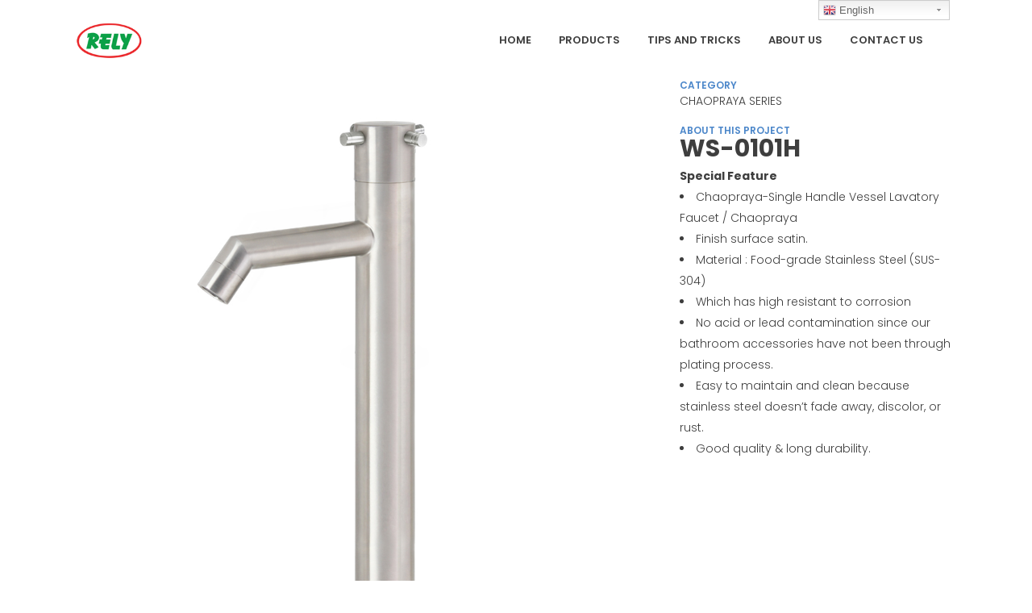

--- FILE ---
content_type: text/html; charset=UTF-8
request_url: https://rely.co.th/portfolio_page/ws-0101-h-chaopraya-single-handle-vessel-lavatory-faucet/
body_size: 10115
content:

<!DOCTYPE html>
<html lang="th">
<head>
	<meta charset="UTF-8" />
	
	<title>RELY |   WS-0101H : CHAOPRAYA-SINGLE HANDLE VESSEL LAVATORY FAUCET</title>

	
			
						<meta name="viewport" content="width=device-width,initial-scale=1,user-scalable=no">
		
	<link rel="profile" href="https://gmpg.org/xfn/11" />
	<link rel="pingback" href="https://rely.co.th/xmlrpc.php" />
	<link rel="shortcut icon" type="image/x-icon" href="https://rely.co.th/wp-content/uploads/2016/12/Rely_logo_sticky.ico">
	<link rel="apple-touch-icon" href="https://rely.co.th/wp-content/uploads/2016/12/Rely_logo_sticky.ico" />
	<link href='//fonts.googleapis.com/css?family=Raleway:100,200,300,400,500,600,700,800,900,300italic,400italic|Poppins:100,200,300,400,500,600,700,800,900,300italic,400italic&subset=latin,latin-ext' rel='stylesheet' type='text/css'>
<meta name='robots' content='max-image-preview:large' />
<link rel='dns-prefetch' href='//maps.googleapis.com' />
<link rel='dns-prefetch' href='//fonts.googleapis.com' />
<link rel="alternate" type="application/rss+xml" title="RELY &raquo; ฟีด" href="https://rely.co.th/feed/" />
<link rel="alternate" type="application/rss+xml" title="RELY &raquo; ฟีดความเห็น" href="https://rely.co.th/comments/feed/" />
<script type="text/javascript">
window._wpemojiSettings = {"baseUrl":"https:\/\/s.w.org\/images\/core\/emoji\/14.0.0\/72x72\/","ext":".png","svgUrl":"https:\/\/s.w.org\/images\/core\/emoji\/14.0.0\/svg\/","svgExt":".svg","source":{"concatemoji":"https:\/\/rely.co.th\/wp-includes\/js\/wp-emoji-release.min.js?ver=6.1.9"}};
/*! This file is auto-generated */
!function(e,a,t){var n,r,o,i=a.createElement("canvas"),p=i.getContext&&i.getContext("2d");function s(e,t){var a=String.fromCharCode,e=(p.clearRect(0,0,i.width,i.height),p.fillText(a.apply(this,e),0,0),i.toDataURL());return p.clearRect(0,0,i.width,i.height),p.fillText(a.apply(this,t),0,0),e===i.toDataURL()}function c(e){var t=a.createElement("script");t.src=e,t.defer=t.type="text/javascript",a.getElementsByTagName("head")[0].appendChild(t)}for(o=Array("flag","emoji"),t.supports={everything:!0,everythingExceptFlag:!0},r=0;r<o.length;r++)t.supports[o[r]]=function(e){if(p&&p.fillText)switch(p.textBaseline="top",p.font="600 32px Arial",e){case"flag":return s([127987,65039,8205,9895,65039],[127987,65039,8203,9895,65039])?!1:!s([55356,56826,55356,56819],[55356,56826,8203,55356,56819])&&!s([55356,57332,56128,56423,56128,56418,56128,56421,56128,56430,56128,56423,56128,56447],[55356,57332,8203,56128,56423,8203,56128,56418,8203,56128,56421,8203,56128,56430,8203,56128,56423,8203,56128,56447]);case"emoji":return!s([129777,127995,8205,129778,127999],[129777,127995,8203,129778,127999])}return!1}(o[r]),t.supports.everything=t.supports.everything&&t.supports[o[r]],"flag"!==o[r]&&(t.supports.everythingExceptFlag=t.supports.everythingExceptFlag&&t.supports[o[r]]);t.supports.everythingExceptFlag=t.supports.everythingExceptFlag&&!t.supports.flag,t.DOMReady=!1,t.readyCallback=function(){t.DOMReady=!0},t.supports.everything||(n=function(){t.readyCallback()},a.addEventListener?(a.addEventListener("DOMContentLoaded",n,!1),e.addEventListener("load",n,!1)):(e.attachEvent("onload",n),a.attachEvent("onreadystatechange",function(){"complete"===a.readyState&&t.readyCallback()})),(e=t.source||{}).concatemoji?c(e.concatemoji):e.wpemoji&&e.twemoji&&(c(e.twemoji),c(e.wpemoji)))}(window,document,window._wpemojiSettings);
</script>
<style type="text/css">
img.wp-smiley,
img.emoji {
	display: inline !important;
	border: none !important;
	box-shadow: none !important;
	height: 1em !important;
	width: 1em !important;
	margin: 0 0.07em !important;
	vertical-align: -0.1em !important;
	background: none !important;
	padding: 0 !important;
}
</style>
	<link rel='stylesheet' id='gtranslate-style-css' href='https://rely.co.th/wp-content/plugins/gtranslate/gtranslate-style24.css?ver=6.1.9' type='text/css' media='all' />
<link rel='stylesheet' id='wp-block-library-css' href='https://rely.co.th/wp-includes/css/dist/block-library/style.min.css?ver=6.1.9' type='text/css' media='all' />
<link rel='stylesheet' id='classic-theme-styles-css' href='https://rely.co.th/wp-includes/css/classic-themes.min.css?ver=1' type='text/css' media='all' />
<style id='global-styles-inline-css' type='text/css'>
body{--wp--preset--color--black: #000000;--wp--preset--color--cyan-bluish-gray: #abb8c3;--wp--preset--color--white: #ffffff;--wp--preset--color--pale-pink: #f78da7;--wp--preset--color--vivid-red: #cf2e2e;--wp--preset--color--luminous-vivid-orange: #ff6900;--wp--preset--color--luminous-vivid-amber: #fcb900;--wp--preset--color--light-green-cyan: #7bdcb5;--wp--preset--color--vivid-green-cyan: #00d084;--wp--preset--color--pale-cyan-blue: #8ed1fc;--wp--preset--color--vivid-cyan-blue: #0693e3;--wp--preset--color--vivid-purple: #9b51e0;--wp--preset--gradient--vivid-cyan-blue-to-vivid-purple: linear-gradient(135deg,rgba(6,147,227,1) 0%,rgb(155,81,224) 100%);--wp--preset--gradient--light-green-cyan-to-vivid-green-cyan: linear-gradient(135deg,rgb(122,220,180) 0%,rgb(0,208,130) 100%);--wp--preset--gradient--luminous-vivid-amber-to-luminous-vivid-orange: linear-gradient(135deg,rgba(252,185,0,1) 0%,rgba(255,105,0,1) 100%);--wp--preset--gradient--luminous-vivid-orange-to-vivid-red: linear-gradient(135deg,rgba(255,105,0,1) 0%,rgb(207,46,46) 100%);--wp--preset--gradient--very-light-gray-to-cyan-bluish-gray: linear-gradient(135deg,rgb(238,238,238) 0%,rgb(169,184,195) 100%);--wp--preset--gradient--cool-to-warm-spectrum: linear-gradient(135deg,rgb(74,234,220) 0%,rgb(151,120,209) 20%,rgb(207,42,186) 40%,rgb(238,44,130) 60%,rgb(251,105,98) 80%,rgb(254,248,76) 100%);--wp--preset--gradient--blush-light-purple: linear-gradient(135deg,rgb(255,206,236) 0%,rgb(152,150,240) 100%);--wp--preset--gradient--blush-bordeaux: linear-gradient(135deg,rgb(254,205,165) 0%,rgb(254,45,45) 50%,rgb(107,0,62) 100%);--wp--preset--gradient--luminous-dusk: linear-gradient(135deg,rgb(255,203,112) 0%,rgb(199,81,192) 50%,rgb(65,88,208) 100%);--wp--preset--gradient--pale-ocean: linear-gradient(135deg,rgb(255,245,203) 0%,rgb(182,227,212) 50%,rgb(51,167,181) 100%);--wp--preset--gradient--electric-grass: linear-gradient(135deg,rgb(202,248,128) 0%,rgb(113,206,126) 100%);--wp--preset--gradient--midnight: linear-gradient(135deg,rgb(2,3,129) 0%,rgb(40,116,252) 100%);--wp--preset--duotone--dark-grayscale: url('#wp-duotone-dark-grayscale');--wp--preset--duotone--grayscale: url('#wp-duotone-grayscale');--wp--preset--duotone--purple-yellow: url('#wp-duotone-purple-yellow');--wp--preset--duotone--blue-red: url('#wp-duotone-blue-red');--wp--preset--duotone--midnight: url('#wp-duotone-midnight');--wp--preset--duotone--magenta-yellow: url('#wp-duotone-magenta-yellow');--wp--preset--duotone--purple-green: url('#wp-duotone-purple-green');--wp--preset--duotone--blue-orange: url('#wp-duotone-blue-orange');--wp--preset--font-size--small: 13px;--wp--preset--font-size--medium: 20px;--wp--preset--font-size--large: 36px;--wp--preset--font-size--x-large: 42px;--wp--preset--spacing--20: 0.44rem;--wp--preset--spacing--30: 0.67rem;--wp--preset--spacing--40: 1rem;--wp--preset--spacing--50: 1.5rem;--wp--preset--spacing--60: 2.25rem;--wp--preset--spacing--70: 3.38rem;--wp--preset--spacing--80: 5.06rem;}:where(.is-layout-flex){gap: 0.5em;}body .is-layout-flow > .alignleft{float: left;margin-inline-start: 0;margin-inline-end: 2em;}body .is-layout-flow > .alignright{float: right;margin-inline-start: 2em;margin-inline-end: 0;}body .is-layout-flow > .aligncenter{margin-left: auto !important;margin-right: auto !important;}body .is-layout-constrained > .alignleft{float: left;margin-inline-start: 0;margin-inline-end: 2em;}body .is-layout-constrained > .alignright{float: right;margin-inline-start: 2em;margin-inline-end: 0;}body .is-layout-constrained > .aligncenter{margin-left: auto !important;margin-right: auto !important;}body .is-layout-constrained > :where(:not(.alignleft):not(.alignright):not(.alignfull)){max-width: var(--wp--style--global--content-size);margin-left: auto !important;margin-right: auto !important;}body .is-layout-constrained > .alignwide{max-width: var(--wp--style--global--wide-size);}body .is-layout-flex{display: flex;}body .is-layout-flex{flex-wrap: wrap;align-items: center;}body .is-layout-flex > *{margin: 0;}:where(.wp-block-columns.is-layout-flex){gap: 2em;}.has-black-color{color: var(--wp--preset--color--black) !important;}.has-cyan-bluish-gray-color{color: var(--wp--preset--color--cyan-bluish-gray) !important;}.has-white-color{color: var(--wp--preset--color--white) !important;}.has-pale-pink-color{color: var(--wp--preset--color--pale-pink) !important;}.has-vivid-red-color{color: var(--wp--preset--color--vivid-red) !important;}.has-luminous-vivid-orange-color{color: var(--wp--preset--color--luminous-vivid-orange) !important;}.has-luminous-vivid-amber-color{color: var(--wp--preset--color--luminous-vivid-amber) !important;}.has-light-green-cyan-color{color: var(--wp--preset--color--light-green-cyan) !important;}.has-vivid-green-cyan-color{color: var(--wp--preset--color--vivid-green-cyan) !important;}.has-pale-cyan-blue-color{color: var(--wp--preset--color--pale-cyan-blue) !important;}.has-vivid-cyan-blue-color{color: var(--wp--preset--color--vivid-cyan-blue) !important;}.has-vivid-purple-color{color: var(--wp--preset--color--vivid-purple) !important;}.has-black-background-color{background-color: var(--wp--preset--color--black) !important;}.has-cyan-bluish-gray-background-color{background-color: var(--wp--preset--color--cyan-bluish-gray) !important;}.has-white-background-color{background-color: var(--wp--preset--color--white) !important;}.has-pale-pink-background-color{background-color: var(--wp--preset--color--pale-pink) !important;}.has-vivid-red-background-color{background-color: var(--wp--preset--color--vivid-red) !important;}.has-luminous-vivid-orange-background-color{background-color: var(--wp--preset--color--luminous-vivid-orange) !important;}.has-luminous-vivid-amber-background-color{background-color: var(--wp--preset--color--luminous-vivid-amber) !important;}.has-light-green-cyan-background-color{background-color: var(--wp--preset--color--light-green-cyan) !important;}.has-vivid-green-cyan-background-color{background-color: var(--wp--preset--color--vivid-green-cyan) !important;}.has-pale-cyan-blue-background-color{background-color: var(--wp--preset--color--pale-cyan-blue) !important;}.has-vivid-cyan-blue-background-color{background-color: var(--wp--preset--color--vivid-cyan-blue) !important;}.has-vivid-purple-background-color{background-color: var(--wp--preset--color--vivid-purple) !important;}.has-black-border-color{border-color: var(--wp--preset--color--black) !important;}.has-cyan-bluish-gray-border-color{border-color: var(--wp--preset--color--cyan-bluish-gray) !important;}.has-white-border-color{border-color: var(--wp--preset--color--white) !important;}.has-pale-pink-border-color{border-color: var(--wp--preset--color--pale-pink) !important;}.has-vivid-red-border-color{border-color: var(--wp--preset--color--vivid-red) !important;}.has-luminous-vivid-orange-border-color{border-color: var(--wp--preset--color--luminous-vivid-orange) !important;}.has-luminous-vivid-amber-border-color{border-color: var(--wp--preset--color--luminous-vivid-amber) !important;}.has-light-green-cyan-border-color{border-color: var(--wp--preset--color--light-green-cyan) !important;}.has-vivid-green-cyan-border-color{border-color: var(--wp--preset--color--vivid-green-cyan) !important;}.has-pale-cyan-blue-border-color{border-color: var(--wp--preset--color--pale-cyan-blue) !important;}.has-vivid-cyan-blue-border-color{border-color: var(--wp--preset--color--vivid-cyan-blue) !important;}.has-vivid-purple-border-color{border-color: var(--wp--preset--color--vivid-purple) !important;}.has-vivid-cyan-blue-to-vivid-purple-gradient-background{background: var(--wp--preset--gradient--vivid-cyan-blue-to-vivid-purple) !important;}.has-light-green-cyan-to-vivid-green-cyan-gradient-background{background: var(--wp--preset--gradient--light-green-cyan-to-vivid-green-cyan) !important;}.has-luminous-vivid-amber-to-luminous-vivid-orange-gradient-background{background: var(--wp--preset--gradient--luminous-vivid-amber-to-luminous-vivid-orange) !important;}.has-luminous-vivid-orange-to-vivid-red-gradient-background{background: var(--wp--preset--gradient--luminous-vivid-orange-to-vivid-red) !important;}.has-very-light-gray-to-cyan-bluish-gray-gradient-background{background: var(--wp--preset--gradient--very-light-gray-to-cyan-bluish-gray) !important;}.has-cool-to-warm-spectrum-gradient-background{background: var(--wp--preset--gradient--cool-to-warm-spectrum) !important;}.has-blush-light-purple-gradient-background{background: var(--wp--preset--gradient--blush-light-purple) !important;}.has-blush-bordeaux-gradient-background{background: var(--wp--preset--gradient--blush-bordeaux) !important;}.has-luminous-dusk-gradient-background{background: var(--wp--preset--gradient--luminous-dusk) !important;}.has-pale-ocean-gradient-background{background: var(--wp--preset--gradient--pale-ocean) !important;}.has-electric-grass-gradient-background{background: var(--wp--preset--gradient--electric-grass) !important;}.has-midnight-gradient-background{background: var(--wp--preset--gradient--midnight) !important;}.has-small-font-size{font-size: var(--wp--preset--font-size--small) !important;}.has-medium-font-size{font-size: var(--wp--preset--font-size--medium) !important;}.has-large-font-size{font-size: var(--wp--preset--font-size--large) !important;}.has-x-large-font-size{font-size: var(--wp--preset--font-size--x-large) !important;}
.wp-block-navigation a:where(:not(.wp-element-button)){color: inherit;}
:where(.wp-block-columns.is-layout-flex){gap: 2em;}
.wp-block-pullquote{font-size: 1.5em;line-height: 1.6;}
</style>
<link rel='stylesheet' id='layerslider-css' href='https://rely.co.th/wp-content/plugins/LayerSlider/static/css/layerslider.css?ver=5.6.5' type='text/css' media='all' />
<link rel='stylesheet' id='ls-google-fonts-css' href='https://fonts.googleapis.com/css?family=Lato:100,300,regular,700,900%7COpen+Sans:300%7CIndie+Flower:regular%7COswald:300,regular,700&#038;subset=latin%2Clatin-ext' type='text/css' media='all' />
<link rel='stylesheet' id='default_style-css' href='https://rely.co.th/wp-content/themes/bridge/style.css?ver=6.1.9' type='text/css' media='all' />
<link rel='stylesheet' id='qode_font_awesome-css' href='https://rely.co.th/wp-content/themes/bridge/css/font-awesome/css/font-awesome.min.css?ver=6.1.9' type='text/css' media='all' />
<link rel='stylesheet' id='qode_font_elegant-css' href='https://rely.co.th/wp-content/themes/bridge/css/elegant-icons/style.min.css?ver=6.1.9' type='text/css' media='all' />
<link rel='stylesheet' id='qode_linea_icons-css' href='https://rely.co.th/wp-content/themes/bridge/css/linea-icons/style.css?ver=6.1.9' type='text/css' media='all' />
<link rel='stylesheet' id='stylesheet-css' href='https://rely.co.th/wp-content/themes/bridge/css/stylesheet.min.css?ver=6.1.9' type='text/css' media='all' />
<link rel='stylesheet' id='qode_print-css' href='https://rely.co.th/wp-content/themes/bridge/css/print.css?ver=6.1.9' type='text/css' media='all' />
<link rel='stylesheet' id='mac_stylesheet-css' href='https://rely.co.th/wp-content/themes/bridge/css/mac_stylesheet.css?ver=6.1.9' type='text/css' media='all' />
<link rel='stylesheet' id='webkit-css' href='https://rely.co.th/wp-content/themes/bridge/css/webkit_stylesheet.css?ver=6.1.9' type='text/css' media='all' />
<link rel='stylesheet' id='style_dynamic-css' href='https://rely.co.th/wp-content/themes/bridge/css/style_dynamic.css?ver=1563351958' type='text/css' media='all' />
<link rel='stylesheet' id='responsive-css' href='https://rely.co.th/wp-content/themes/bridge/css/responsive.min.css?ver=6.1.9' type='text/css' media='all' />
<link rel='stylesheet' id='style_dynamic_responsive-css' href='https://rely.co.th/wp-content/themes/bridge/css/style_dynamic_responsive.css?ver=1563351958' type='text/css' media='all' />
<link rel='stylesheet' id='js_composer_front-css' href='https://rely.co.th/wp-content/plugins/js_composer/assets/css/js_composer.min.css?ver=4.11.2' type='text/css' media='all' />
<link rel='stylesheet' id='custom_css-css' href='https://rely.co.th/wp-content/themes/bridge/css/custom_css.css?ver=1563351958' type='text/css' media='all' />
<script type='text/javascript' src='https://rely.co.th/wp-includes/js/jquery/jquery.min.js?ver=3.6.1' id='jquery-core-js'></script>
<script type='text/javascript' src='https://rely.co.th/wp-includes/js/jquery/jquery-migrate.min.js?ver=3.3.2' id='jquery-migrate-js'></script>
<script type='text/javascript' src='https://rely.co.th/wp-content/plugins/LayerSlider/static/js/greensock.js?ver=1.11.8' id='greensock-js'></script>
<script type='text/javascript' id='layerslider-js-extra'>
/* <![CDATA[ */
var LS_Meta = {"v":"5.6.5"};
/* ]]> */
</script>
<script type='text/javascript' src='https://rely.co.th/wp-content/plugins/LayerSlider/static/js/layerslider.kreaturamedia.jquery.js?ver=5.6.5' id='layerslider-js'></script>
<script type='text/javascript' src='https://rely.co.th/wp-content/plugins/LayerSlider/static/js/layerslider.transitions.js?ver=5.6.5' id='layerslider-transitions-js'></script>
<link rel="https://api.w.org/" href="https://rely.co.th/wp-json/" /><link rel="EditURI" type="application/rsd+xml" title="RSD" href="https://rely.co.th/xmlrpc.php?rsd" />
<link rel="wlwmanifest" type="application/wlwmanifest+xml" href="https://rely.co.th/wp-includes/wlwmanifest.xml" />
<meta name="generator" content="WordPress 6.1.9" />
<link rel="canonical" href="https://rely.co.th/portfolio_page/ws-0101-h-chaopraya-single-handle-vessel-lavatory-faucet/" />
<link rel='shortlink' href='https://rely.co.th/?p=17085' />
<link rel="alternate" type="application/json+oembed" href="https://rely.co.th/wp-json/oembed/1.0/embed?url=https%3A%2F%2Frely.co.th%2Fportfolio_page%2Fws-0101-h-chaopraya-single-handle-vessel-lavatory-faucet%2F" />
<link rel="alternate" type="text/xml+oembed" href="https://rely.co.th/wp-json/oembed/1.0/embed?url=https%3A%2F%2Frely.co.th%2Fportfolio_page%2Fws-0101-h-chaopraya-single-handle-vessel-lavatory-faucet%2F&#038;format=xml" />
<style type="text/css">.recentcomments a{display:inline !important;padding:0 !important;margin:0 !important;}</style><meta name="generator" content="Powered by Visual Composer - drag and drop page builder for WordPress."/>
<!--[if lte IE 9]><link rel="stylesheet" type="text/css" href="https://rely.co.th/wp-content/plugins/js_composer/assets/css/vc_lte_ie9.min.css" media="screen"><![endif]--><!--[if IE  8]><link rel="stylesheet" type="text/css" href="https://rely.co.th/wp-content/plugins/js_composer/assets/css/vc-ie8.min.css" media="screen"><![endif]--><noscript><style type="text/css"> .wpb_animate_when_almost_visible { opacity: 1; }</style></noscript></head>

<body class="portfolio_page-template-default single single-portfolio_page postid-17085 ajax_fade page_not_loaded  qode-title-hidden qode_grid_1300 footer_responsive_adv qode-content-sidebar-responsive qode-theme-ver-9.1.2 wpb-js-composer js-comp-ver-4.11.2 vc_responsive">

				<div class="ajax_loader"><div class="ajax_loader_1"><div class="five_rotating_circles"><div class="spinner-container container1"><div class="circle1"></div><div class="circle2"></div><div class="circle3"></div><div class="circle4"></div></div><div class="spinner-container container2"><div class="circle1"></div><div class="circle2"></div><div class="circle3"></div><div class="circle4"></div></div><div class="spinner-container container3"><div class="circle1"></div><div class="circle2"></div><div class="circle3"></div><div class="circle4"></div></div></div></div></div>
					<div class="wrapper">
	<div class="wrapper_inner">
	<!-- Google Analytics start -->
		<!-- Google Analytics end -->

	


<header class=" scroll_header_top_area  stick scrolled_not_transparent ajax_header_animation page_header">
    <div class="header_inner clearfix">

		
					<form role="search" id="searchform" action="https://rely.co.th/" class="qode_search_form" method="get">
									<div class="container">
					<div class="container_inner clearfix">
				
                <span aria-hidden="true" class="qode_icon_font_elegant icon_search qode_icon_in_search" ></span>				<input type="text" placeholder="Search" name="s" class="qode_search_field" autocomplete="off" />
				<input type="submit" value="Search" />

				<div class="qode_search_close">
					<a href="#">
                        <span aria-hidden="true" class="qode_icon_font_elegant icon_close qode_icon_in_search" ></span>					</a>
				</div>
										</div>
					</div>
							</form>
				
		<div class="header_top_bottom_holder">
		<div class="header_bottom clearfix" style=' background-color:rgba(255, 255, 255, 1);' >
		    				<div class="container">
					<div class="container_inner clearfix">
                    			                					<div class="header_inner_left">
                        													<div class="mobile_menu_button">
                                <span>
                                    <span aria-hidden="true" class="qode_icon_font_elegant icon_menu " ></span>                                </span>
                            </div>
												<div class="logo_wrapper">
                            							<div class="q_logo">
								<a href="https://rely.co.th/">
									<img class="normal" src="https://rely.co.th/wp-content/uploads/2016/09/Rely-logo-sticky.png" alt="Logo" />
									<img class="light" src="https://rely.co.th/wp-content/uploads/2016/09/Rely-logo-sticky.png" alt="Logo" />
									<img class="dark" src="https://rely.co.th/wp-content/uploads/2016/09/Rely-logo-sticky.png" alt="Logo" />
									<img class="sticky" src="https://rely.co.th/wp-content/uploads/2016/09/Rely-logo-sticky.png" alt="Logo" />
									<img class="mobile" src="https://rely.co.th/wp-content/uploads/2016/09/side-area-logo-rely.png" alt="Logo" />
																	</a>
							</div>
                            						</div>
                                                					</div>
                    					                                                							<div class="header_inner_right">
                                <div class="side_menu_button_wrapper right">
																		                                    <div class="side_menu_button">
									
																					<a class="search_button search_slides_from_window_top normal" href="javascript:void(0)">
                                                <span aria-hidden="true" class="qode_icon_font_elegant icon_search " ></span>											</a>
								
																					                                                                                                                    </div>
                                </div>
							</div>
												
						
						<nav class="main_menu drop_down right">
						<ul id="menu-about-us" class=""><li id="nav-menu-item-14759" class="menu-item menu-item-type-post_type menu-item-object-page menu-item-home  narrow"><a href="https://rely.co.th/" class=""><i class="menu_icon blank fa"></i><span>Home<span class="underline_dash"></span></span><span class="plus"></span></a></li>
<li id="nav-menu-item-15412" class="menu-item menu-item-type-post_type menu-item-object-page menu-item-has-children  has_sub narrow"><a href="https://rely.co.th/products/" class=" no_link" style="cursor: default;" onclick="JavaScript: return false;"><i class="menu_icon blank fa"></i><span>PRODUCTS<span class="underline_dash"></span></span><span class="plus"></span></a>
<div class="second"><div class="inner"><ul>
	<li id="nav-menu-item-15418" class="menu-item menu-item-type-post_type menu-item-object-page menu-item-has-children sub"><a href="https://rely.co.th/products/by-categories/" class=" no_link" style="cursor: default;" onclick="JavaScript: return false;"><i class="menu_icon blank fa"></i><span>BY CATEGORIES</span><span class="plus"></span><i class="q_menu_arrow fa fa-angle-right"></i></a>
	<ul>
		<li id="nav-menu-item-15421" class="menu-item menu-item-type-post_type menu-item-object-page "><a href="https://rely.co.th/products/by-categories/bathroom-accessories/" class=""><i class="menu_icon blank fa"></i><span>BATHROOM ACCESSORIES</span><span class="plus"></span></a></li>
		<li id="nav-menu-item-15618" class="menu-item menu-item-type-post_type menu-item-object-page "><a href="https://rely.co.th/products/by-categories/faucet/" class=""><i class="menu_icon blank fa"></i><span>FAUCETS</span><span class="plus"></span></a></li>
		<li id="nav-menu-item-17144" class="menu-item menu-item-type-post_type menu-item-object-page "><a href="https://rely.co.th/products/by-categories/hygienic-rinsing-spray/" class=""><i class="menu_icon blank fa"></i><span>HYGIENIC RINSING SPRAY</span><span class="plus"></span></a></li>
		<li id="nav-menu-item-16062" class="menu-item menu-item-type-post_type menu-item-object-page "><a href="https://rely.co.th/products/by-categories/shower-section/" class=""><i class="menu_icon blank fa"></i><span>SHOWER SECTION</span><span class="plus"></span></a></li>
		<li id="nav-menu-item-18196" class="menu-item menu-item-type-post_type menu-item-object-page "><a href="https://rely.co.th/products/by-categories/safty-product/" class=""><i class="menu_icon blank fa"></i><span>SAFETY PRODUCT</span><span class="plus"></span></a></li>
		<li id="nav-menu-item-16391" class="menu-item menu-item-type-post_type menu-item-object-page "><a href="https://rely.co.th/products/by-series/wireware-product/" class=""><i class="menu_icon blank fa"></i><span>WIREWARE PRODUCT</span><span class="plus"></span></a></li>
		<li id="nav-menu-item-16360" class="menu-item menu-item-type-post_type menu-item-object-page "><a href="https://rely.co.th/products/by-series/sink/" class=""><i class="menu_icon blank fa"></i><span>SINK</span><span class="plus"></span></a></li>
		<li id="nav-menu-item-20051" class="menu-item menu-item-type-post_type menu-item-object-page "><a href="https://rely.co.th/products/by-series/sink/wash-basin/" class=""><i class="menu_icon blank fa"></i><span>WASH BASIN</span><span class="plus"></span></a></li>
		<li id="nav-menu-item-16389" class="menu-item menu-item-type-post_type menu-item-object-page "><a href="https://rely.co.th/products/by-series/sign-plate-plumbing/" class=""><i class="menu_icon blank fa"></i><span>SIGN PLATE &#038; PLUMBING</span><span class="plus"></span></a></li>
		<li id="nav-menu-item-18694" class="menu-item menu-item-type-post_type menu-item-object-page "><a href="https://rely.co.th/products/by-categories/shower-enclosure/" class=""><i class="menu_icon blank fa"></i><span>SHOWER ENCLOSURE</span><span class="plus"></span></a></li>
	</ul>
</li>
	<li id="nav-menu-item-15417" class="menu-item menu-item-type-post_type menu-item-object-page menu-item-has-children sub"><a href="https://rely.co.th/products/by-series/" class=" no_link" style="cursor: default;" onclick="JavaScript: return false;"><i class="menu_icon blank fa"></i><span>BY SERIES</span><span class="plus"></span><i class="q_menu_arrow fa fa-angle-right"></i></a>
	<ul>
		<li id="nav-menu-item-16107" class="menu-item menu-item-type-post_type menu-item-object-page "><a href="https://rely.co.th/products/by-series/bathroom-accessories/" class=""><i class="menu_icon blank fa"></i><span>BATHROOM ACCESSORIES</span><span class="plus"></span></a></li>
		<li id="nav-menu-item-16300" class="menu-item menu-item-type-post_type menu-item-object-page "><a href="https://rely.co.th/products/by-series/faucet/" class=""><i class="menu_icon blank fa"></i><span>FAUCETS</span><span class="plus"></span></a></li>
	</ul>
</li>
	<li id="nav-menu-item-19099" class="menu-item menu-item-type-post_type menu-item-object-page menu-item-has-children sub"><a href="https://rely.co.th/products/by-categories/prime/" class=""><i class="menu_icon blank fa"></i><span>PRIME</span><span class="plus"></span><i class="q_menu_arrow fa fa-angle-right"></i></a>
	<ul>
		<li id="nav-menu-item-19103" class="menu-item menu-item-type-post_type menu-item-object-page "><a href="https://rely.co.th/products/by-categories/prime/faucet-shower/" class=""><i class="menu_icon blank fa"></i><span>FAUCET &#038; SHOWER</span><span class="plus"></span></a></li>
		<li id="nav-menu-item-19106" class="menu-item menu-item-type-post_type menu-item-object-page "><a href="https://rely.co.th/products/by-categories/prime/bathroom-accessories/" class=""><i class="menu_icon blank fa"></i><span>BATHROOM ACCESSORIES</span><span class="plus"></span></a></li>
		<li id="nav-menu-item-19304" class="menu-item menu-item-type-post_type menu-item-object-page "><a href="https://rely.co.th/products/by-categories/prime/wireware-products/" class=""><i class="menu_icon blank fa"></i><span>WIREWARE PRODUCTS</span><span class="plus"></span></a></li>
		<li id="nav-menu-item-19370" class="menu-item menu-item-type-post_type menu-item-object-page "><a href="https://rely.co.th/products/by-categories/prime/plumbing-products/" class=""><i class="menu_icon blank fa"></i><span>PLUMBING PRODUCTS</span><span class="plus"></span></a></li>
	</ul>
</li>
	<li id="nav-menu-item-18544" class="menu-item menu-item-type-post_type menu-item-object-page "><a href="https://rely.co.th/products/clerance-sale/" class=""><i class="menu_icon blank fa"></i><span>Clerance sale</span><span class="plus"></span></a></li>
</ul></div></div>
</li>
<li id="nav-menu-item-14760" class="menu-item menu-item-type-post_type menu-item-object-page  narrow"><a href="https://rely.co.th/tips-and-tricks/" class=""><i class="menu_icon blank fa"></i><span>Tips and Tricks<span class="underline_dash"></span></span><span class="plus"></span></a></li>
<li id="nav-menu-item-14757" class="menu-item menu-item-type-post_type menu-item-object-page  narrow"><a href="https://rely.co.th/about-us/" class=""><i class="menu_icon blank fa"></i><span>About Us<span class="underline_dash"></span></span><span class="plus"></span></a></li>
<li id="nav-menu-item-14758" class="menu-item menu-item-type-post_type menu-item-object-page  narrow"><a href="https://rely.co.th/contact-us/" class=""><i class="menu_icon blank fa"></i><span>Contact Us<span class="underline_dash"></span></span><span class="plus"></span></a></li>
<li id="nav-menu-item-14766" class="menu-item menu-item-type-post_type menu-item-object-post  narrow"></li>
</ul>						</nav>
						                        										<nav class="mobile_menu">
                        <ul id="menu-about-us-1" class=""><li id="mobile-menu-item-14759" class="menu-item menu-item-type-post_type menu-item-object-page menu-item-home "><a href="https://rely.co.th/" class=""><span>Home</span></a><span class="mobile_arrow"><i class="fa fa-angle-right"></i><i class="fa fa-angle-down"></i></span></li>
<li id="mobile-menu-item-15412" class="menu-item menu-item-type-post_type menu-item-object-page menu-item-has-children  has_sub"><h3><span>PRODUCTS</span></h3><span class="mobile_arrow"><i class="fa fa-angle-right"></i><i class="fa fa-angle-down"></i></span>
<ul class="sub_menu">
	<li id="mobile-menu-item-15418" class="menu-item menu-item-type-post_type menu-item-object-page menu-item-has-children  has_sub"><h3><span>BY CATEGORIES</span></h3><span class="mobile_arrow"><i class="fa fa-angle-right"></i><i class="fa fa-angle-down"></i></span>
	<ul class="sub_menu">
		<li id="mobile-menu-item-15421" class="menu-item menu-item-type-post_type menu-item-object-page "><a href="https://rely.co.th/products/by-categories/bathroom-accessories/" class=""><span>BATHROOM ACCESSORIES</span></a><span class="mobile_arrow"><i class="fa fa-angle-right"></i><i class="fa fa-angle-down"></i></span></li>
		<li id="mobile-menu-item-15618" class="menu-item menu-item-type-post_type menu-item-object-page "><a href="https://rely.co.th/products/by-categories/faucet/" class=""><span>FAUCETS</span></a><span class="mobile_arrow"><i class="fa fa-angle-right"></i><i class="fa fa-angle-down"></i></span></li>
		<li id="mobile-menu-item-17144" class="menu-item menu-item-type-post_type menu-item-object-page "><a href="https://rely.co.th/products/by-categories/hygienic-rinsing-spray/" class=""><span>HYGIENIC RINSING SPRAY</span></a><span class="mobile_arrow"><i class="fa fa-angle-right"></i><i class="fa fa-angle-down"></i></span></li>
		<li id="mobile-menu-item-16062" class="menu-item menu-item-type-post_type menu-item-object-page "><a href="https://rely.co.th/products/by-categories/shower-section/" class=""><span>SHOWER SECTION</span></a><span class="mobile_arrow"><i class="fa fa-angle-right"></i><i class="fa fa-angle-down"></i></span></li>
		<li id="mobile-menu-item-18196" class="menu-item menu-item-type-post_type menu-item-object-page "><a href="https://rely.co.th/products/by-categories/safty-product/" class=""><span>SAFETY PRODUCT</span></a><span class="mobile_arrow"><i class="fa fa-angle-right"></i><i class="fa fa-angle-down"></i></span></li>
		<li id="mobile-menu-item-16391" class="menu-item menu-item-type-post_type menu-item-object-page "><a href="https://rely.co.th/products/by-series/wireware-product/" class=""><span>WIREWARE PRODUCT</span></a><span class="mobile_arrow"><i class="fa fa-angle-right"></i><i class="fa fa-angle-down"></i></span></li>
		<li id="mobile-menu-item-16360" class="menu-item menu-item-type-post_type menu-item-object-page "><a href="https://rely.co.th/products/by-series/sink/" class=""><span>SINK</span></a><span class="mobile_arrow"><i class="fa fa-angle-right"></i><i class="fa fa-angle-down"></i></span></li>
		<li id="mobile-menu-item-20051" class="menu-item menu-item-type-post_type menu-item-object-page "><a href="https://rely.co.th/products/by-series/sink/wash-basin/" class=""><span>WASH BASIN</span></a><span class="mobile_arrow"><i class="fa fa-angle-right"></i><i class="fa fa-angle-down"></i></span></li>
		<li id="mobile-menu-item-16389" class="menu-item menu-item-type-post_type menu-item-object-page "><a href="https://rely.co.th/products/by-series/sign-plate-plumbing/" class=""><span>SIGN PLATE &#038; PLUMBING</span></a><span class="mobile_arrow"><i class="fa fa-angle-right"></i><i class="fa fa-angle-down"></i></span></li>
		<li id="mobile-menu-item-18694" class="menu-item menu-item-type-post_type menu-item-object-page "><a href="https://rely.co.th/products/by-categories/shower-enclosure/" class=""><span>SHOWER ENCLOSURE</span></a><span class="mobile_arrow"><i class="fa fa-angle-right"></i><i class="fa fa-angle-down"></i></span></li>
	</ul>
</li>
	<li id="mobile-menu-item-15417" class="menu-item menu-item-type-post_type menu-item-object-page menu-item-has-children  has_sub"><h3><span>BY SERIES</span></h3><span class="mobile_arrow"><i class="fa fa-angle-right"></i><i class="fa fa-angle-down"></i></span>
	<ul class="sub_menu">
		<li id="mobile-menu-item-16107" class="menu-item menu-item-type-post_type menu-item-object-page "><a href="https://rely.co.th/products/by-series/bathroom-accessories/" class=""><span>BATHROOM ACCESSORIES</span></a><span class="mobile_arrow"><i class="fa fa-angle-right"></i><i class="fa fa-angle-down"></i></span></li>
		<li id="mobile-menu-item-16300" class="menu-item menu-item-type-post_type menu-item-object-page "><a href="https://rely.co.th/products/by-series/faucet/" class=""><span>FAUCETS</span></a><span class="mobile_arrow"><i class="fa fa-angle-right"></i><i class="fa fa-angle-down"></i></span></li>
	</ul>
</li>
	<li id="mobile-menu-item-19099" class="menu-item menu-item-type-post_type menu-item-object-page menu-item-has-children  has_sub"><a href="https://rely.co.th/products/by-categories/prime/" class=""><span>PRIME</span></a><span class="mobile_arrow"><i class="fa fa-angle-right"></i><i class="fa fa-angle-down"></i></span>
	<ul class="sub_menu">
		<li id="mobile-menu-item-19103" class="menu-item menu-item-type-post_type menu-item-object-page "><a href="https://rely.co.th/products/by-categories/prime/faucet-shower/" class=""><span>FAUCET &#038; SHOWER</span></a><span class="mobile_arrow"><i class="fa fa-angle-right"></i><i class="fa fa-angle-down"></i></span></li>
		<li id="mobile-menu-item-19106" class="menu-item menu-item-type-post_type menu-item-object-page "><a href="https://rely.co.th/products/by-categories/prime/bathroom-accessories/" class=""><span>BATHROOM ACCESSORIES</span></a><span class="mobile_arrow"><i class="fa fa-angle-right"></i><i class="fa fa-angle-down"></i></span></li>
		<li id="mobile-menu-item-19304" class="menu-item menu-item-type-post_type menu-item-object-page "><a href="https://rely.co.th/products/by-categories/prime/wireware-products/" class=""><span>WIREWARE PRODUCTS</span></a><span class="mobile_arrow"><i class="fa fa-angle-right"></i><i class="fa fa-angle-down"></i></span></li>
		<li id="mobile-menu-item-19370" class="menu-item menu-item-type-post_type menu-item-object-page "><a href="https://rely.co.th/products/by-categories/prime/plumbing-products/" class=""><span>PLUMBING PRODUCTS</span></a><span class="mobile_arrow"><i class="fa fa-angle-right"></i><i class="fa fa-angle-down"></i></span></li>
	</ul>
</li>
	<li id="mobile-menu-item-18544" class="menu-item menu-item-type-post_type menu-item-object-page "><a href="https://rely.co.th/products/clerance-sale/" class=""><span>Clerance sale</span></a><span class="mobile_arrow"><i class="fa fa-angle-right"></i><i class="fa fa-angle-down"></i></span></li>
</ul>
</li>
<li id="mobile-menu-item-14760" class="menu-item menu-item-type-post_type menu-item-object-page "><a href="https://rely.co.th/tips-and-tricks/" class=""><span>Tips and Tricks</span></a><span class="mobile_arrow"><i class="fa fa-angle-right"></i><i class="fa fa-angle-down"></i></span></li>
<li id="mobile-menu-item-14757" class="menu-item menu-item-type-post_type menu-item-object-page "><a href="https://rely.co.th/about-us/" class=""><span>About Us</span></a><span class="mobile_arrow"><i class="fa fa-angle-right"></i><i class="fa fa-angle-down"></i></span></li>
<li id="mobile-menu-item-14758" class="menu-item menu-item-type-post_type menu-item-object-page "><a href="https://rely.co.th/contact-us/" class=""><span>Contact Us</span></a><span class="mobile_arrow"><i class="fa fa-angle-right"></i><i class="fa fa-angle-down"></i></span></li>
<li id="mobile-menu-item-14766" class="menu-item menu-item-type-post_type menu-item-object-post "></li>
</ul>					</nav>
			                    					</div>
				</div>
				</div>
	</div>
	</div>

</header>
		

    		<a id='back_to_top' href='#'>
			<span class="fa-stack">
				<i class="fa fa-arrow-up" style=""></i>
			</span>
		</a>
	    	
    
		
	
    
<div class="content content_top_margin_none">
							<div class="meta">

					
        <div class="seo_title">RELY |   WS-0101H : CHAOPRAYA-SINGLE HANDLE VESSEL LAVATORY FAUCET</div>

        


                        
					<span id="qode_page_id">17085</span>
					<div class="body_classes">portfolio_page-template-default,single,single-portfolio_page,postid-17085,ajax_fade,page_not_loaded,,qode-title-hidden,qode_grid_1300,footer_responsive_adv,qode-content-sidebar-responsive,qode-theme-ver-9.1.2,wpb-js-composer js-comp-ver-4.11.2,vc_responsive</div>
				</div>
						<div class="content_inner  ">
																														<div class="container">
                    					<div class="container_inner default_template_holder clearfix" >
													
		<div class="portfolio_single portfolio_template_1">
				<div class="two_columns_66_33 clearfix portfolio_container">
				<div class="column1">
					<div class="column_inner">
						<div class="portfolio_images">
							
																																								<a class="lightbox_single_portfolio" title="WS-0101H" href="https://rely.co.th/wp-content/uploads/2019/08/WS-0101H.jpg" data-rel="prettyPhoto[single_pretty_photo]">
												<img src="https://rely.co.th/wp-content/uploads/2019/08/WS-0101H.jpg" alt="" />
											</a>
										
																							</div>
					</div>
				</div>
				<div class="column2">
					<div class="column_inner">
						<div class="portfolio_detail portfolio_single_follow clearfix">
																													<div class="info portfolio_categories">
									<h6>Category </h6>
													<span class="category">
													CHAOPRAYA SERIES													</span>
								</div>
																													<h6>About This Project</h6>
														<div class="info portfolio_content">
								<h2><strong>WS-0101H</strong></h2>
<p><strong>Special Feature</strong></p>
<ul>
<li>Chaopraya-Single Handle Vessel Lavatory Faucet / Chaopraya</li>
<li>Finish surface satin.</li>
<li>Material : Food-grade Stainless Steel (SUS-304)</li>
<li>Which has high resistant to corrosion</li>
<li>No acid or lead contamination since our bathroom accessories have not been through plating process.</li>
<li>Easy to maintain and clean because stainless steel doesn’t fade away, discolor, or rust.</li>
<li>Good quality &amp; long durability.</li>
</ul>
							</div>
							<div class="portfolio_social_holder">
																							</div>
						</div>
					</div>
				</div>
			</div>
            <div class="portfolio_navigation ">
    <div class="portfolio_prev">
        <a href="https://rely.co.th/portfolio_page/ws-0101-m-chaopraya-single-handle-lavatory-faucet/" rel="prev"><i class="fa fa-angle-left"></i></a>    </div>
        <div class="portfolio_next">
        <a href="https://rely.co.th/portfolio_page/ws-0131-c-chaopraya-single-handle-sink-faucet-c-spout/" rel="next"><i class="fa fa-angle-right"></i></a>    </div>
</div>
				</div>
												                        						
					</div>
                    				</div>
								
	</div>
</div>



	<footer >
		<div class="footer_inner clearfix">
							<div class="footer_bottom_holder">
                										<div class="two_columns_50_50 footer_bottom_columns clearfix">
					<div class="column1 footer_bottom_column">
						<div class="column_inner">
							<div class="footer_bottom">
											<div class="textwidget"><div      class="vc_row wpb_row section vc_row-fluid " style=' text-align:left;'><div class=" full_section_inner clearfix"></div></div><div class="wpb_column vc_column_container vc_col-sm-12"><div class="vc_column-inner "><div class="wpb_wrapper"></div></div></div><div class="separator  transparent   " style=""></div>

	<div class="wpb_text_column wpb_content_element ">
		<div class="wpb_wrapper">
			
		</div> 
	</div> Copyright © 2017 Rely (Thailand) Co., Ltd. All Rights Reserved</div>
									</div>
						</div>
					</div>
					<div class="column2 footer_bottom_column">
						<div class="column_inner">
							<div class="footer_bottom">
											<div class="textwidget"><img class="alignnone size-full wp-image-14638 alignright" src="https://rely.co.th/wp-content/uploads/2016/12/Capture.jpg" alt="" width="280" height="54" /></div>
									</div>
						</div>
					</div>
				</div>
										</div>
				</div>
	</footer>
		
</div>
</div>
<div style="position:fixed;top:0px;right:8%;z-index:999999;" id="gtranslate_wrapper"><!-- GTranslate: https://gtranslate.io/ -->
<style type="text/css">
.switcher {font-family:Arial;font-size:10pt;text-align:left;cursor:pointer;overflow:hidden;width:163px;line-height:17px;}
.switcher a {text-decoration:none;display:block;font-size:10pt;-webkit-box-sizing:content-box;-moz-box-sizing:content-box;box-sizing:content-box;}
.switcher a img {vertical-align:middle;display:inline;border:0;padding:0;margin:0;opacity:0.8;}
.switcher a:hover img {opacity:1;}
.switcher .selected {background:#FFFFFF url(//rely.co.th/wp-content/plugins/gtranslate/switcher.png) repeat-x;position:relative;z-index:9999;}
.switcher .selected a {border:1px solid #CCCCCC;background:url(//rely.co.th/wp-content/plugins/gtranslate/arrow_down.png) 146px center no-repeat;color:#666666;padding:3px 5px;width:151px;}
.switcher .selected a.open {background-image:url(//rely.co.th/wp-content/plugins/gtranslate/arrow_up.png)}
.switcher .selected a:hover {background:#F0F0F0 url(//rely.co.th/wp-content/plugins/gtranslate/arrow_down.png) 146px center no-repeat;}
.switcher .option {position:relative;z-index:9998;border-left:1px solid #CCCCCC;border-right:1px solid #CCCCCC;border-bottom:1px solid #CCCCCC;background-color:#EEEEEE;display:none;width:161px;max-height:198px;-webkit-box-sizing:content-box;-moz-box-sizing:content-box;box-sizing:content-box;overflow-y:auto;overflow-x:hidden;}
.switcher .option a {color:#000;padding:3px 5px;}
.switcher .option a:hover {background:#FFC;}
.switcher .option a.selected {background:#FFC;}
#selected_lang_name {float: none;}
.l_name {float: none !important;margin: 0;}
.switcher .option::-webkit-scrollbar-track{-webkit-box-shadow:inset 0 0 3px rgba(0,0,0,0.3);border-radius:5px;background-color:#F5F5F5;}
.switcher .option::-webkit-scrollbar {width:5px;}
.switcher .option::-webkit-scrollbar-thumb {border-radius:5px;-webkit-box-shadow: inset 0 0 3px rgba(0,0,0,.3);background-color:#888;}
</style>
<div class="switcher notranslate">
<div class="selected">
<a href="#" onclick="return false;"><img src="//rely.co.th/wp-content/plugins/gtranslate/flags/16/en.png" height="16" width="16" alt="en" /> English</a>
</div>
<div class="option">
<a href="#" onclick="doGTranslate('en|zh-CN');jQuery('div.switcher div.selected a').html(jQuery(this).html());return false;" title="Chinese (Simplified)" class="nturl"><img data-gt-lazy-src="//rely.co.th/wp-content/plugins/gtranslate/flags/16/zh-CN.png" height="16" width="16" alt="zh-CN" /> Chinese (Simplified)</a><a href="#" onclick="doGTranslate('en|en');jQuery('div.switcher div.selected a').html(jQuery(this).html());return false;" title="English" class="nturl selected"><img data-gt-lazy-src="//rely.co.th/wp-content/plugins/gtranslate/flags/16/en.png" height="16" width="16" alt="en" /> English</a><a href="#" onclick="doGTranslate('en|ja');jQuery('div.switcher div.selected a').html(jQuery(this).html());return false;" title="Japanese" class="nturl"><img data-gt-lazy-src="//rely.co.th/wp-content/plugins/gtranslate/flags/16/ja.png" height="16" width="16" alt="ja" /> Japanese</a><a href="#" onclick="doGTranslate('en|ko');jQuery('div.switcher div.selected a').html(jQuery(this).html());return false;" title="Korean" class="nturl"><img data-gt-lazy-src="//rely.co.th/wp-content/plugins/gtranslate/flags/16/ko.png" height="16" width="16" alt="ko" /> Korean</a><a href="#" onclick="doGTranslate('en|lo');jQuery('div.switcher div.selected a').html(jQuery(this).html());return false;" title="Lao" class="nturl"><img data-gt-lazy-src="//rely.co.th/wp-content/plugins/gtranslate/flags/16/lo.png" height="16" width="16" alt="lo" /> Lao</a></div>
</div>
<script type="text/javascript">
jQuery('.switcher .selected').click(function() {jQuery('.switcher .option a img').each(function() {if(!jQuery(this)[0].hasAttribute('src'))jQuery(this).attr('src', jQuery(this).attr('data-gt-lazy-src'))});if(!(jQuery('.switcher .option').is(':visible'))) {jQuery('.switcher .option').stop(true,true).delay(100).slideDown(500);jQuery('.switcher .selected a').toggleClass('open')}});
jQuery('.switcher .option').bind('mousewheel', function(e) {var options = jQuery('.switcher .option');if(options.is(':visible'))options.scrollTop(options.scrollTop() - e.originalEvent.wheelDelta);return false;});
jQuery('body').not('.switcher').click(function(e) {if(jQuery('.switcher .option').is(':visible') && e.target != jQuery('.switcher .option').get(0)) {jQuery('.switcher .option').stop(true,true).delay(100).slideUp(500);jQuery('.switcher .selected a').toggleClass('open')}});
</script>
<style type="text/css">
#goog-gt-tt {display:none !important;}
.goog-te-banner-frame {display:none !important;}
.goog-te-menu-value:hover {text-decoration:none !important;}
.goog-text-highlight {background-color:transparent !important;box-shadow:none !important;}
body {top:0 !important;}
#google_translate_element2 {display:none!important;}
</style>

<div id="google_translate_element2"></div>
<script type="text/javascript">
function googleTranslateElementInit2() {new google.translate.TranslateElement({pageLanguage: 'en',autoDisplay: false}, 'google_translate_element2');}
</script><script type="text/javascript" src="//translate.google.com/translate_a/element.js?cb=googleTranslateElementInit2"></script>


<script type="text/javascript">
function GTranslateGetCurrentLang() {var keyValue = document['cookie'].match('(^|;) ?googtrans=([^;]*)(;|$)');return keyValue ? keyValue[2].split('/')[2] : null;}
function GTranslateFireEvent(element,event){try{if(document.createEventObject){var evt=document.createEventObject();element.fireEvent('on'+event,evt)}else{var evt=document.createEvent('HTMLEvents');evt.initEvent(event,true,true);element.dispatchEvent(evt)}}catch(e){}}
function doGTranslate(lang_pair){if(lang_pair.value)lang_pair=lang_pair.value;if(lang_pair=='')return;var lang=lang_pair.split('|')[1];if(GTranslateGetCurrentLang() == null && lang == lang_pair.split('|')[0])return;var teCombo;var sel=document.getElementsByTagName('select');for(var i=0;i<sel.length;i++)if(/goog-te-combo/.test(sel[i].className)){teCombo=sel[i];break;}if(document.getElementById('google_translate_element2')==null||document.getElementById('google_translate_element2').innerHTML.length==0||teCombo.length==0||teCombo.innerHTML.length==0){setTimeout(function(){doGTranslate(lang_pair)},500)}else{teCombo.value=lang;GTranslateFireEvent(teCombo,'change');GTranslateFireEvent(teCombo,'change')}}
if(GTranslateGetCurrentLang() != null)jQuery(document).ready(function() {var lang_html = jQuery('div.switcher div.option').find('img[alt="'+GTranslateGetCurrentLang()+'"]').parent().html();if(typeof lang_html != 'undefined')jQuery('div.switcher div.selected a').html(lang_html.replace('data-gt-lazy-', ''));});
</script>
</div><script type='text/javascript' id='qode-like-js-extra'>
/* <![CDATA[ */
var qodeLike = {"ajaxurl":"https:\/\/rely.co.th\/wp-admin\/admin-ajax.php"};
/* ]]> */
</script>
<script type='text/javascript' src='https://rely.co.th/wp-content/themes/bridge/js/qode-like.min.js?ver=6.1.9' id='qode-like-js'></script>
<script type='text/javascript' src='https://rely.co.th/wp-content/themes/bridge/js/plugins.js?ver=6.1.9' id='plugins-js'></script>
<script type='text/javascript' src='https://rely.co.th/wp-content/themes/bridge/js/jquery.carouFredSel-6.2.1.min.js?ver=6.1.9' id='carouFredSel-js'></script>
<script type='text/javascript' src='https://rely.co.th/wp-content/themes/bridge/js/lemmon-slider.min.js?ver=6.1.9' id='lemmonSlider-js'></script>
<script type='text/javascript' src='https://rely.co.th/wp-content/themes/bridge/js/jquery.fullPage.min.js?ver=6.1.9' id='one_page_scroll-js'></script>
<script type='text/javascript' src='https://rely.co.th/wp-content/themes/bridge/js/jquery.mousewheel.min.js?ver=6.1.9' id='mousewheel-js'></script>
<script type='text/javascript' src='https://rely.co.th/wp-content/themes/bridge/js/jquery.touchSwipe.min.js?ver=6.1.9' id='touchSwipe-js'></script>
<script type='text/javascript' src='https://rely.co.th/wp-content/plugins/js_composer/assets/lib/bower/isotope/dist/isotope.pkgd.min.js?ver=4.11.2' id='isotope-js'></script>
<script type='text/javascript' src='https://maps.googleapis.com/maps/api/js?ver=6.1.9' id='google_map_api-js'></script>
<script type='text/javascript' id='default_dynamic-js-extra'>
/* <![CDATA[ */
var no_ajax_obj = {"no_ajax_pages":["","https:\/\/rely.co.th\/wp-login.php?action=logout&_wpnonce=ed482c168c"]};
/* ]]> */
</script>
<script type='text/javascript' src='https://rely.co.th/wp-content/themes/bridge/js/default_dynamic.js?ver=1563351958' id='default_dynamic-js'></script>
<script type='text/javascript' src='https://rely.co.th/wp-content/themes/bridge/js/default.min.js?ver=6.1.9' id='default-js'></script>
<script type='text/javascript' src='https://rely.co.th/wp-content/themes/bridge/js/custom_js.js?ver=1563351958' id='custom_js-js'></script>
<script type='text/javascript' src='https://rely.co.th/wp-includes/js/comment-reply.min.js?ver=6.1.9' id='comment-reply-js'></script>
<script type='text/javascript' src='https://rely.co.th/wp-content/themes/bridge/js/ajax.min.js?ver=6.1.9' id='ajax-js'></script>
<script type='text/javascript' src='https://rely.co.th/wp-content/plugins/js_composer/assets/js/dist/js_composer_front.min.js?ver=4.11.2' id='wpb_composer_front_js-js'></script>
<script defer src="https://static.cloudflareinsights.com/beacon.min.js/vcd15cbe7772f49c399c6a5babf22c1241717689176015" integrity="sha512-ZpsOmlRQV6y907TI0dKBHq9Md29nnaEIPlkf84rnaERnq6zvWvPUqr2ft8M1aS28oN72PdrCzSjY4U6VaAw1EQ==" data-cf-beacon='{"version":"2024.11.0","token":"9a10a6adbbb74da3af097d4705a4166e","r":1,"server_timing":{"name":{"cfCacheStatus":true,"cfEdge":true,"cfExtPri":true,"cfL4":true,"cfOrigin":true,"cfSpeedBrain":true},"location_startswith":null}}' crossorigin="anonymous"></script>
</body>
</html>

--- FILE ---
content_type: text/css
request_url: https://rely.co.th/wp-content/themes/bridge/css/style_dynamic_responsive.css?ver=1563351958
body_size: -129
content:
@media only screen and (max-width: 1000px){
		.header_bottom {
		background-color: #ffffff;
	}
				}
@media only screen and (min-width: 480px) and (max-width: 768px){
	
	        section.parallax_section_holder{
			height: auto !important;
			min-height: 400px;
		}
		}
@media only screen and (max-width: 768px){
	
	
	
	
	
	
	
	
	}
@media only screen and (max-width: 600px) {
	
			h2 {
			font-size: 25px; 			line-height: 26px; 		    letter-spacing: 0px; 		}
	
	
	
	
	
			body,
		p {
			font-size: 13px; 			line-height: 25px; 		    letter-spacing: 0px; 		}
	}
@media only screen and (max-width: 480px){

			section.parallax_section_holder {
			height: auto !important;
			min-height: 400px;
		}
	
				.footer_bottom {
			line-height: 12px;
		}
	
	}

--- FILE ---
content_type: text/css
request_url: https://rely.co.th/wp-content/themes/bridge/css/custom_css.css?ver=1563351958
body_size: 36
content:


.q_progress_bar .progress_title_holder {
margin: 0 0 9px 0;
}
.footer_top .widget_nav_menu ul li {
padding: 0;
}
.carousel-inner h2 {
margin: 10px 0 18px 0;
}
.wpcf7 form.wpcf7-form p {
margin-bottom: 12px;
}
.call_to_action.simple .text_wrapper>.qbutton {
margin: 0 0 0 43px;
}
.mobile_menu_button .fa {
font-size: 19px !important;
}

.side_menu_button>a {
padding: 0 5px 0 12px;
}

header:not(.with_hover_bg_color) nav.main_menu > ul > li:hover > a{
    opacity: 1;
}

header.sticky .side_menu_button a:hover {
color: #1c51c6;
opacity: 1;
}

.mobile_menu_button span {
color: #111;
}

@media only screen and (max-width: 1000px) {
.side_menu_button > a {
color: #111;
}
}

@media only screen and (max-width: 768px) {
.footer_responsive_adv .footer_top .four_columns .column1, .footer_responsive_adv .footer_top .four_columns .column2, .footer_responsive_adv .footer_top .four_columns .column3 {
margin: 0 0 40px;
}
}

@media only screen and (max-width: 600px) {
.title.title_size_medium h1 {
font-size: 25px;
}
}

.side_menu .widget {
    margin: 0 0 35px;
}